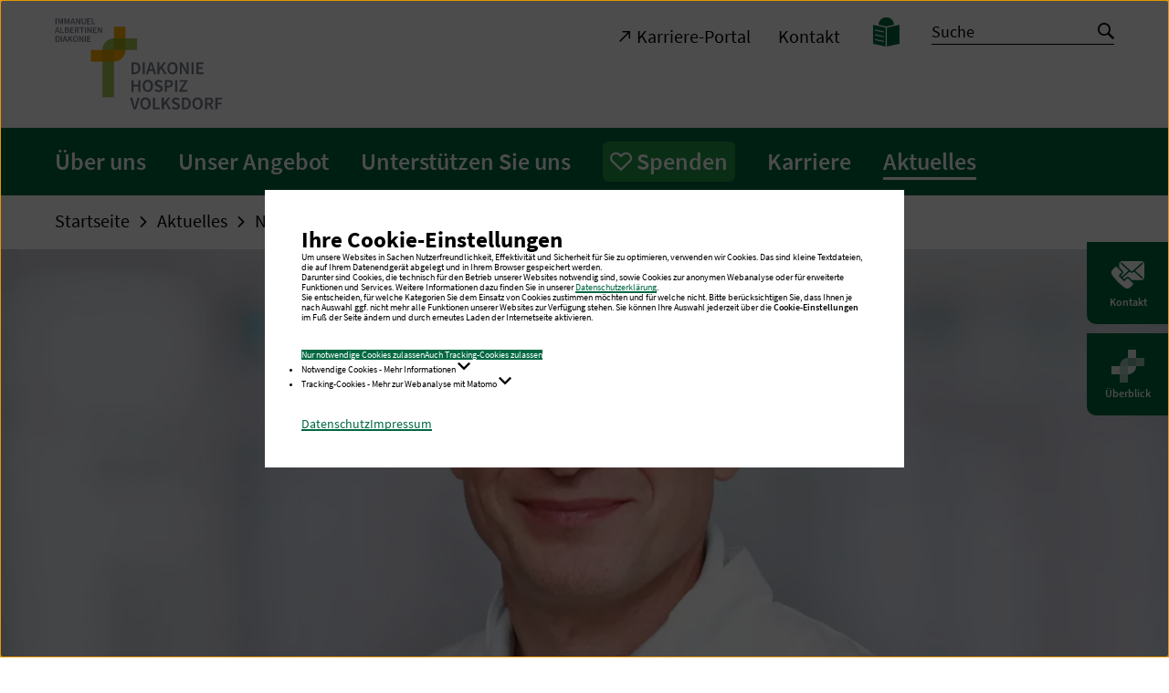

--- FILE ---
content_type: image/svg+xml
request_url: https://diakonie-hospiz-volksdorf.de/typo3conf/ext/dreipc_iad/Resources/Public/Frontend/Build/assets/images/logos/logo_diakonie-hospiz-volksdorf.svg
body_size: 2082
content:
<svg xmlns="http://www.w3.org/2000/svg" version="1.1" viewBox="0 0 203.1 110.1">
  <defs>
    <style>
      .cls-5{fill:#787d8c}
    </style>
  </defs>
  <g transform="translate(0 -.5)">
    <path d="M93 67.8V53.7h3.8c2.2 0 3.8.6 5.1 1.7 1.2 1.2 1.8 2.9 1.8 5.2 0 1.2-.2 2.2-.5 3.1-.3.9-.8 1.6-1.3 2.2-.6.6-1.3 1-2.1 1.4-.8.3-1.8.5-2.8.5Zm2.5-2h1.1c1.4 0 2.5-.4 3.3-1.2.8-.8 1.2-2.1 1.2-3.9 0-1.7-.4-3-1.2-3.8-.8-.8-1.9-1.2-3.3-1.2h-1.1zm10.9 2V53.7h2.5v14.1zm4.1 0 4.6-14.1h2.9l4.7 14.1h-2.6L119 64h-4.8l-1.1 3.8zm4.8-7.5-.5 1.7h3.6l-.5-1.7c-.2-.7-.5-1.5-.7-2.3l-.6-2.4h-.1l-.6 2.4c-.2.8-.4 1.6-.6 2.3zm9 7.5V53.7h2.5v6.4h.1l5-6.4h2.8l-4.3 5.5 5.1 8.6h-2.8l-3.8-6.7-2 2.5v4.2zm18.3.3c-.9 0-1.8-.2-2.5-.5s-1.4-.8-2-1.5c-.5-.6-1-1.4-1.3-2.3-.3-.9-.5-1.9-.5-3.1 0-1.1.2-2.2.5-3.1.3-.9.7-1.7 1.3-2.3.5-.6 1.2-1.1 2-1.4.8-.3 1.6-.5 2.5-.5.9 0 1.8.2 2.5.5.8.3 1.4.8 2 1.4.6.6 1 1.4 1.3 2.3.3.9.5 1.9.5 3.1 0 1.2-.2 2.2-.5 3.1-.3.9-.7 1.7-1.3 2.3-.6.6-1.2 1.1-2 1.5-.8.3-1.6.5-2.5.5zm0-2.2c.6 0 1.1-.1 1.5-.4.4-.3.8-.6 1.1-1 .3-.5.6-1 .7-1.6.1-.6.3-1.4.3-2.1 0-1.6-.3-2.8-1-3.7-.7-.9-1.5-1.4-2.7-1.4-1.1 0-2 .5-2.7 1.4-.7.9-1 2.1-1 3.7 0 .8.1 1.5.3 2.1.2.6.4 1.2.7 1.6.3.5.7.8 1.1 1 .4.2 1.1.4 1.7.4zm8.9 1.9V53.7h2.6l4.4 7.9 1.4 3h.1c-.1-.7-.1-1.5-.2-2.4-.1-.8-.1-1.7-.1-2.5v-6.1h2.4v14.2h-2.6l-4.4-7.9-1.4-3h-.1c.1.7.1 1.5.2 2.4.1.8.1 1.6.1 2.4v6.1zm14.1 0V53.7h2.5v14.1zm6 0V53.7h8.5v2.1h-6v3.6h5.1v2.1h-5.1v4.2h6.2v2.1zM93 89.1V75h2.5v5.7h5.7V75h2.5v14.1h-2.5v-6.3h-5.7v6.3zm19.7.3c-.9 0-1.8-.2-2.5-.5s-1.4-.8-2-1.5c-.5-.6-1-1.4-1.3-2.3-.3-.9-.5-1.9-.5-3.1 0-1.1.2-2.2.5-3.1.3-.9.7-1.7 1.3-2.3.5-.6 1.2-1.1 2-1.4.8-.3 1.6-.5 2.5-.5.9 0 1.8.2 2.5.5.8.3 1.4.8 2 1.4.6.6 1 1.4 1.3 2.3.3.9.5 1.9.5 3.1 0 1.2-.2 2.2-.5 3.1-.3.9-.7 1.7-1.3 2.3-.6.6-1.2 1.1-2 1.5-.7.3-1.6.5-2.5.5zm0-2.2c.6 0 1.1-.1 1.5-.4.4-.3.8-.6 1.1-1 .3-.5.6-1 .7-1.6.1-.6.3-1.4.3-2.1 0-1.6-.3-2.8-1-3.7-.7-.9-1.5-1.4-2.7-1.4-1.1 0-2 .5-2.7 1.4-.7.9-1 2.1-1 3.7 0 .8.1 1.5.3 2.1.2.6.4 1.2.7 1.6.3.5.7.8 1.1 1 .4.2 1.1.4 1.7.4zm13.1 2.2c-1 0-1.9-.2-2.8-.5-.9-.4-1.7-.9-2.3-1.5l1.5-1.7c.5.5 1.1.9 1.7 1.2.6.3 1.3.4 1.9.4.8 0 1.4-.2 1.8-.5.4-.3.6-.8.6-1.3 0-.3-.1-.5-.2-.7-.1-.2-.3-.4-.5-.5-.2-.2-.4-.3-.7-.4-.3-.1-.6-.3-.9-.4l-1.9-.8c-.3-.1-.7-.3-1-.5-.3-.2-.6-.5-.9-.8-.3-.3-.5-.7-.7-1.1-.2-.4-.2-.9-.2-1.4 0-.6.1-1.1.4-1.6.2-.5.6-.9 1-1.3s.9-.6 1.5-.8c.6-.2 1.2-.3 1.9-.3.8 0 1.6.2 2.4.5.8.3 1.4.8 2 1.3l-1.3 1.6c-.5-.4-.9-.7-1.4-.9-.5-.2-1-.3-1.6-.3-.7 0-1.2.1-1.6.4-.4.3-.6.7-.6 1.2 0 .3.1.5.2.7.1.2.3.4.5.5.2.2.4.3.7.4.3.1.6.2.8.4l1.9.8c.4.2.8.4 1.1.6.3.2.6.5.9.8.3.3.4.7.6 1 .1.4.2.9.2 1.4 0 .6-.1 1.1-.3 1.6-.2.5-.6.9-1 1.3s-1 .7-1.6.9c-.6.1-1.3.3-2.1.3zm7.5-.3V75h4.4c.8 0 1.5.1 2.2.2.7.1 1.2.4 1.7.7.5.3.9.8 1.1 1.3.3.6.4 1.2.4 2.1 0 .8-.1 1.5-.4 2-.3.6-.7 1.1-1.1 1.4-.4.3-1.1.7-1.7.8-.7.2-1.4.3-2.1.3h-2V89h-2.5zm2.5-7.2h1.8c2.1 0 3.1-.9 3.1-2.6 0-.9-.3-1.5-.8-1.8-.5-.3-1.3-.5-2.4-.5h-1.7zm10 7.2V75h2.5v14.1zm5 0v-1.5l6.8-10.5h-6.2V75h9.3v1.5L153.9 87h6.9v2.1zm-55.3 21.2-4.4-14.1h2.7l2 7.1c.2.8.4 1.6.6 2.3.2.7.4 1.5.6 2.3h.1c.2-.8.5-1.6.6-2.3.2-.7.4-1.5.6-2.3l2-7.1h2.6l-4.4 14.1zm14.4.3c-.9 0-1.8-.2-2.5-.5s-1.4-.8-2-1.5c-.5-.6-1-1.4-1.3-2.3-.3-.9-.5-1.9-.5-3.1 0-1.1.2-2.2.5-3.1.3-.9.7-1.7 1.3-2.3.5-.6 1.2-1.1 2-1.4.8-.3 1.6-.5 2.5-.5.9 0 1.8.2 2.5.5.8.3 1.4.8 2 1.4.6.6 1 1.4 1.3 2.3.3.9.5 1.9.5 3.1 0 1.2-.2 2.2-.5 3.1-.3.9-.7 1.7-1.3 2.3-.6.6-1.2 1.1-2 1.5-.7.3-1.5.5-2.5.5zm0-2.2c.6 0 1.1-.1 1.5-.4.4-.3.8-.6 1.1-1 .3-.5.6-1 .7-1.6.1-.6.3-1.4.3-2.1 0-1.6-.3-2.8-1-3.7-.7-.9-1.5-1.4-2.7-1.4-1.1 0-2 .5-2.7 1.4-.7.9-1 2.1-1 3.7 0 .8.1 1.5.3 2.1.2.6.4 1.2.7 1.6.3.5.7.8 1.1 1 .4.2 1.2.4 1.7.4zm9 1.9V96.2h2.5v12h5.9v2.1zm10.7 0V96.2h2.5v6.4h.1l5-6.4h2.8l-4.3 5.5 5.1 8.6H138l-3.8-6.7-2 2.5v4.1h-2.6zm17 .3c-1 0-1.9-.2-2.8-.5-.9-.4-1.7-.9-2.3-1.5l1.5-1.7c.5.5 1.1.9 1.7 1.2.6.3 1.3.4 1.9.4.8 0 1.4-.2 1.8-.5.4-.3.6-.8.6-1.3 0-.3-.1-.5-.2-.7-.1-.2-.3-.4-.5-.5-.2-.2-.4-.3-.7-.4-.3-.1-.6-.3-.9-.4l-1.9-.8c-.3-.1-.7-.3-1-.5-.3-.2-.6-.5-.9-.8-.3-.3-.5-.7-.7-1.1-.2-.4-.2-.9-.2-1.4 0-.6.1-1.1.4-1.6.2-.5.6-.9 1-1.3s.9-.6 1.5-.8c.6-.2 1.2-.3 1.9-.3.8 0 1.6.2 2.4.5.8.3 1.4.8 2 1.3l-1.3 1.6c-.5-.4-.9-.7-1.4-.9-.5-.2-1-.3-1.6-.3-.7 0-1.2.1-1.6.4-.4.3-.6.7-.6 1.2 0 .3.1.5.2.7.1.2.3.4.5.5.2.2.4.3.7.4.3.1.6.2.8.4l1.9.8c.4.2.8.4 1.1.6.3.2.6.5.9.8.3.3.4.7.6 1 .1.4.2.9.2 1.4 0 .6-.1 1.1-.3 1.6-.2.5-.6.9-1 1.3s-1 .7-1.6.9c-.6.2-1.4.3-2.1.3zm7.5-.3V96.2h3.8c2.2 0 3.8.6 5.1 1.7 1.2 1.2 1.8 2.9 1.8 5.2 0 1.2-.2 2.2-.5 3.1-.3.9-.8 1.6-1.3 2.2-.6.6-1.3 1-2.1 1.4-.8.3-1.8.5-2.8.5zm2.5-2h1.1c1.4 0 2.5-.4 3.3-1.2.8-.8 1.2-2.1 1.2-3.9 0-1.7-.4-3-1.2-3.8-.8-.8-1.9-1.2-3.3-1.2h-1.1zm16.4 2.3c-.9 0-1.8-.2-2.5-.5s-1.4-.8-2-1.5c-.5-.6-1-1.4-1.3-2.3-.3-.9-.5-1.9-.5-3.1 0-1.1.2-2.2.5-3.1.3-.9.7-1.7 1.3-2.3.5-.6 1.2-1.1 2-1.4.8-.3 1.6-.5 2.5-.5.9 0 1.8.2 2.5.5.8.3 1.4.8 2 1.4.6.6 1 1.4 1.3 2.3.3.9.5 1.9.5 3.1 0 1.2-.2 2.2-.5 3.1-.3.9-.7 1.7-1.3 2.3-.6.6-1.2 1.1-2 1.5-.8.3-1.6.5-2.5.5zm0-2.2c.6 0 1.1-.1 1.5-.4.4-.3.8-.6 1.1-1 .3-.5.6-1 .7-1.6.1-.6.3-1.4.3-2.1 0-1.6-.3-2.8-1-3.7-.7-.9-1.5-1.4-2.7-1.4-1.1 0-2 .5-2.7 1.4-.7.9-1 2.1-1 3.7 0 .8.1 1.5.3 2.1.2.6.4 1.2.7 1.6.3.5.7.8 1.1 1 .4.2 1.1.4 1.7.4zm8.9 1.9V96.2h4.8c.7 0 1.4.1 2.1.2.6.1 1.2.4 1.6.7.4.3.8.8 1.1 1.3.3.5.4 1.2.4 2 0 1.1-.3 2-.8 2.6-.5.7-1.2 1.1-2 1.4l3.4 5.9h-2.8l-3-5.5h-2.2v5.5zm2.5-7.5h2c1 0 1.7-.2 2.2-.6.5-.4.8-1 .8-1.8s-.3-1.4-.8-1.7c-.5-.3-1.2-.5-2.2-.5h-2zm10.2 7.5V96.2h8.5v2.1h-6v4h5.1v2.1h-5.1v5.9z" class="cls-5" fill="#787d8c"/>
  </g>
  <g transform="translate(0 -.5)">
    <path d="M71.7 24.8c-7.7 0-14 6.3-14 14v57h14v-57h28v-14z" fill="#a5c355"/>
    <path d="M71.7 10.8v28h-28v14h28c7.7 0 14-6.3 14-14v-28z" fill="#faaf00"/>
    <path d="M57.7 38.8h14v14h-14z" fill="#e6a000"/>
    <path d="M71.7 24.8h14v14h-14z" fill="#a5af1e"/>
  </g>
  <g transform="translate(0 -.5)">
    <path d="M.9 7.7V.6h1.3v7.1zm2.9 0V.6h1.4l1.3 3.5c.1.2.2.5.2.7.1.2.1.5.2.7.1-.2.2-.5.2-.7.1-.2.1-.5.2-.7L8.5.6h1.4v7.1H8.7V3.4c0-.2 0-.4.1-.6.1-.2 0-.4.1-.5l-.5 1.5L7.2 7h-.7L5.3 3.8l-.6-1.6v.5c0 .2 0 .4.1.6v4.3h-1zm7.9 0V.6h1.4l1.3 3.5c.1.2.2.5.2.7.1.2.1.5.2.7.1-.2.2-.5.2-.7.1-.2.1-.5.2-.7L16.4.6h1.4v7.1h-1.2V3.4c0-.2 0-.4.1-.6.1-.2 0-.4.1-.5l-.5 1.5L15.1 7h-.7l-1.2-3.2-.5-1.6v.5c0 .2 0 .4.1.6v4.3h-1.1zm7 0L21 .6h1.5l2.3 7.1h-1.3l-.6-1.9h-2.4l-.6 1.9zm2.4-3.8-.3.9h1.9l-.2-.9-.3-1.2-.3-1.2-.3 1.2c-.3.4-.4.8-.5 1.2zm4.5 3.8V.6h1.3l2.2 4 .7 1.5c0-.4-.1-.8-.1-1.2V.6h1.2v7.1h-1.3l-2.2-4-.7-1.5c0 .4.1.8.1 1.2 0 .4.1.8.1 1.2v3.1Zm9.4.1c-.4 0-.8-.1-1.1-.2-.3-.1-.6-.3-.8-.6-.2-.3-.4-.6-.5-1-.1-.4-.2-.9-.2-1.5v-4h1.3v4.1c0 .4 0 .7.1 1 .1.3.2.5.3.6.1.2.3.3.5.3.2.1.4.1.6.1.2 0 .4 0 .6-.1.2-.1.3-.2.5-.3l.3-.6c.1-.2.1-.6.1-1V.5h1.2v4c0 .6-.1 1.1-.2 1.5-.1.4-.3.7-.5 1-.2.3-.5.5-.8.6-.3.1-1 .2-1.4.2Zm4-.1V.6h4.3v1.1h-3v1.8h2.5v1.1h-2.5v2.1h3.1v1.1H39Zm5.7 0V.6H46v6h2.9v1.1ZM0 18.3l2.3-7.1h1.4L6 18.3H4.7l-.6-1.9H1.7l-.6 1.9Zm2.3-3.7-.2.9h1.8l-.2-.9-.3-1.2-.3-1.2-.3 1.2c-.2.4-.3.8-.5 1.2zm4.5 3.7v-7.1h1.3v6H11v1.1zm5.4 0v-7.1h2.3c.4 0 .7 0 1 .1.3.1.6.2.8.3.2.1.4.3.5.5.1.2.2.5.2.8 0 .3-.1.7-.3.9-.2.3-.4.5-.7.6.4.1.7.3 1 .5.3.2.4.7.4 1.1 0 .4-.1.7-.2.9-.1.3-.3.5-.6.7-.2.2-.5.3-.9.4-.3.1-.7.1-1.1.1h-2.4zm1.2-4.1h.9c.5 0 .9-.1 1.1-.3.2-.2.3-.4.3-.7 0-.3-.1-.6-.3-.7-.2-.1-.6-.2-1-.2h-.9v1.9zm0 3.2h1.1c.5 0 .9-.1 1.2-.3.3-.2.4-.5.4-.9s-.1-.6-.4-.8c-.3-.2-.7-.3-1.2-.3h-1.1zm5.1.9v-7.1h4.3v1.1h-3v1.8h2.5v1.1h-2.5v2.1h3.1v1.1h-4.4zm5.8 0v-7.1h2.4c.4 0 .7 0 1 .1.3.1.6.2.8.4.2.2.4.4.5.6.1.2.2.6.2 1 0 .5-.1 1-.4 1.3-.3.3-.6.6-1 .7l1.7 3h-1.4l-1.5-2.8h-1.1v2.8zm1.2-3.7h1c.5 0 .9-.1 1.1-.3.3-.2.4-.5.4-.9s-.1-.7-.4-.9c-.3-.2-.6-.2-1.1-.2h-1zm6.5 3.7v-6h-2v-1.1h5.4v1.1h-2v6zm4.4 0v-7.1h1.3v7.1zm3 0v-7.1h1.3l2.2 4 .7 1.5c0-.4-.1-.8-.1-1.2 0-.4-.1-.8-.1-1.2v-3.1h1.3v7.1h-1.3l-2.2-4-.7-1.5c0 .4.1.8.1 1.2 0 .4.1.8.1 1.2v3.1zm7 0v-7.1h4.3v1.1h-3v1.8h2.5v1.1h-2.5v2.1h3.1v1.1h-4.4zm5.8 0v-7.1h1.3l2.2 4 .7 1.5c0-.4-.1-.8-.1-1.2 0-.4-.1-.8-.1-1.2v-3.1h1.2v7.1h-1.3l-2.2-4-.6-1.5c0 .4.1.8.1 1.2 0 .4.1.8.1 1.2v3.1zM.9 29v-7.1h1.9c1.1 0 1.9.3 2.5.9.6.6.9 1.5.9 2.6 0 .6-.1 1.1-.2 1.6s-.4.8-.7 1.1c-.3.3-.6.5-1.1.7-.4.2-.9.2-1.4.2Zm1.2-1h.6c.7 0 1.3-.2 1.7-.6.4-.4.6-1.1.6-1.9 0-.9-.2-1.5-.6-1.9-.4-.4-.9-.6-1.7-.6h-.6Zm5.1 1v-7.1h1.3V29Zm2.2 0 2.3-7.1h1.5l2.3 7.1h-1.3l-.6-1.9h-2.4l-.6 1.9Zm2.3-3.8-.2.9h1.8l-.2-.9-.3-1.2-.3-1.2-.3 1.2c-.2.5-.4.9-.5 1.2zm4.6 3.8v-7.1h1.3v3.2l2.5-3.2h1.4l-2.2 2.8 2.5 4.3h-1.4l-1.9-3.3-1 1.3v2.1h-1.2zm8.9.1c-.5 0-.9-.1-1.3-.3-.4-.2-.7-.4-1-.7-.3-.3-.5-.7-.6-1.2-.2-.5-.2-1-.2-1.6 0-.6.1-1.1.2-1.5.2-.5.4-.8.6-1.1.3-.3.6-.5 1-.7.4-.2.8-.2 1.3-.2s.9.1 1.3.2c.4.2.7.4 1 .7.3.3.5.7.6 1.1.2.5.2 1 .2 1.5 0 .6-.1 1.1-.2 1.6-.2.5-.4.8-.6 1.2-.2.4-.6.6-1 .7-.4.2-.8.3-1.3.3zm0-1.1c.3 0 .5-.1.8-.2.2-.1.4-.3.6-.5.2-.2.3-.5.4-.8.1-.3.1-.7.1-1.1 0-.8-.2-1.4-.5-1.9s-.8-.7-1.3-.7-1 .2-1.3.7c-.3.5-.5 1.1-.5 1.9 0 .4 0 .8.1 1.1.1.3.2.6.4.8.2.2.4.4.6.5.1.2.3.2.6.2zm4.3 1v-7.1h1.3l2.2 4 .7 1.5c0-.4-.1-.8-.1-1.2 0-.4-.1-.8-.1-1.2v-3.1h1.2V29h-1.3l-2.2-4-.7-1.5c0 .4.1.8.1 1.2 0 .4.1.8.1 1.2V29Zm6.8 0v-7.1h1.3V29Zm2.8 0v-7.1h4.3V23h-3v1.8h2.5v1h-2.5v2.1h3.1V29Z" class="cls-5" fill="#787d8c"/>
  </g>
</svg>
